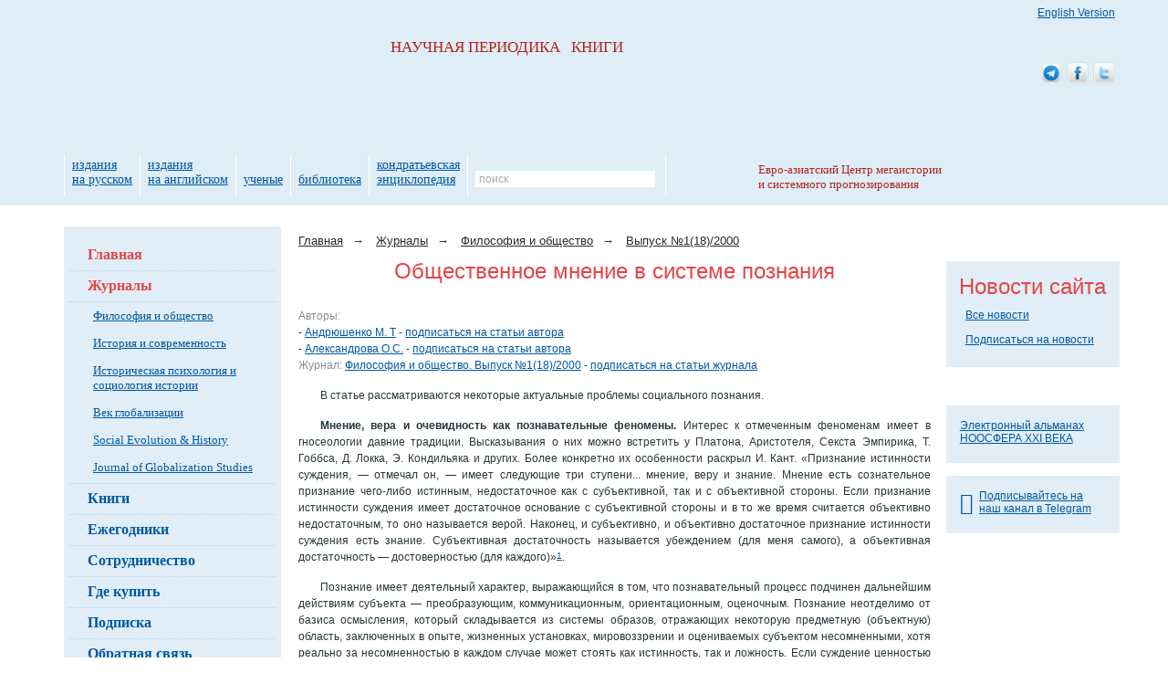

--- FILE ---
content_type: text/html; charset=utf-8
request_url: https://www.socionauki.ru/journal/articles/590754/
body_size: 22308
content:
<!DOCTYPE html>
<html xmlns="http://www.w3.org/1999/xhtml" xml:lang="ru" lang="ru">
<head>
<meta name='yandex-verification' content='63ca947afc4b4d19' />
<meta name="google-site-verification" content="eSgBMEiPVaDEannr2dJVj9E-7Oj7RFkySpuanvgaNoE" />
<script type="text/javascript">
var _gaq = _gaq || [];
_gaq.push(['_setAccount', 'UA-17539458-1']);
_gaq.push(['_setDomainName', '.socionauki.ru']);
</script>
<script type="text/javascript" src="https://www.uchitel-izd.ru/js/ga.js?1496754454"></script><script type="text/javascript" src="/js/jquery-1.9.1.min.js"></script>
<script type="text/javascript" src="/js/script.js"></script>
<link rel="alternate" type="application/rss+xml" title="Соционауки - Новости" href="/news/rss/" />
<link rel="alternate" type="application/rss+xml" title="Соционауки - Выпуски журналов" href="/journal/rss/" />
<link rel="alternate" type="application/rss+xml" title="Соционауки - Статьи" href="/articles/rss/" />
<meta http-equiv="Content-Type" content="text/html; charset=utf-8" />
<meta name="description" content="Статья &amp;quot;Общественное мнение в системе познания&amp;quot; в журнале &amp;quot;Философия и общество&amp;quot; №1/2000" />
<link href="/bitrix/cache/css/s3/socionauki/kernel_main/kernel_main_v1.css?158443825828822" type="text/css"  rel="stylesheet" />
<link href="/bitrix/cache/css/s3/socionauki/page_829d7090bb44cd448ec15760f2565473/page_829d7090bb44cd448ec15760f2565473_v1.css?1583837428394" type="text/css"  rel="stylesheet" />
<link href="/bitrix/cache/css/s3/socionauki/template_ac23a46424938a6f9b19f8e453688490/template_ac23a46424938a6f9b19f8e453688490_v1.css?167843237146525" type="text/css"  data-template-style="true" rel="stylesheet" />
<script type="text/javascript">if(!window.BX)window.BX={};if(!window.BX.message)window.BX.message=function(mess){if(typeof mess=='object') for(var i in mess) BX.message[i]=mess[i]; return true;};</script>
<script type="text/javascript">(window.BX||top.BX).message({'JS_CORE_LOADING':'Загрузка...','JS_CORE_NO_DATA':'- Нет данных -','JS_CORE_WINDOW_CLOSE':'Закрыть','JS_CORE_WINDOW_EXPAND':'Развернуть','JS_CORE_WINDOW_NARROW':'Свернуть в окно','JS_CORE_WINDOW_SAVE':'Сохранить','JS_CORE_WINDOW_CANCEL':'Отменить','JS_CORE_WINDOW_CONTINUE':'Продолжить','JS_CORE_H':'ч','JS_CORE_M':'м','JS_CORE_S':'с','JSADM_AI_HIDE_EXTRA':'Скрыть лишние','JSADM_AI_ALL_NOTIF':'Показать все','JSADM_AUTH_REQ':'Требуется авторизация!','JS_CORE_WINDOW_AUTH':'Войти','JS_CORE_IMAGE_FULL':'Полный размер'});</script>
<script type="text/javascript">(window.BX||top.BX).message({'LANGUAGE_ID':'ru','FORMAT_DATE':'DD.MM.YYYY','FORMAT_DATETIME':'DD.MM.YYYY HH:MI:SS','COOKIE_PREFIX':'BITRIX_SM','SERVER_TZ_OFFSET':'10800','SITE_ID':'s3','SITE_DIR':'/','USER_ID':'','SERVER_TIME':'1768835667','USER_TZ_OFFSET':'0','USER_TZ_AUTO':'Y','bitrix_sessid':'2c305e5d1fafd5b81a40f08997e718d8'});</script>


<script type="text/javascript"  src="/bitrix/cache/js/s3/socionauki/kernel_main/kernel_main_v1.js?1657521912363101"></script>
<script type="text/javascript"  src="/bitrix/cache/js/s3/socionauki/kernel_main_polyfill_promise/kernel_main_polyfill_promise_v1.js?15838374162506"></script>
<script type="text/javascript" src="/bitrix/js/main/loadext/loadext.min.js?1562011963810"></script>
<script type="text/javascript" src="/bitrix/js/main/loadext/extension.min.js?15620119631304"></script>
<script type="text/javascript" src="/bitrix/js/main/core/core_db.min.js?156201178110247"></script>
<script type="text/javascript" src="/bitrix/js/main/core/core_frame_cache.min.js?156201178611334"></script>
<script type="text/javascript" src="/bitrix/js/altasib/kladr/kladr.js?14074935783507"></script>
<script type="text/javascript">BX.setJSList(['/bitrix/js/main/core/core.js','/bitrix/js/main/core/core_promise.js','/bitrix/js/main/core/core_ajax.js','/bitrix/js/main/json/json2.min.js','/bitrix/js/main/core/core_ls.js','/bitrix/js/main/core/core_fx.js','/bitrix/js/main/core/core_popup.js','/bitrix/js/main/session.js','/bitrix/js/main/core/core_window.js','/bitrix/js/main/date/main.date.js','/bitrix/js/main/core/core_date.js','/bitrix/js/main/utils.js','/bitrix/js/main/polyfill/promise/js/promise.js','/bitrix/components/intervolga/selected.text.handler/js/selected_text_handler.js']); </script>
<script type="text/javascript">BX.setCSSList(['/bitrix/js/main/core/css/core.css','/bitrix/js/main/core/css/core_popup.css','/bitrix/js/main/core/css/core_date.css','/local/templates/socionauki/components/bitrix/news/soc_articles/bitrix/news.detail/.default/style.css','/local/templates/socionauki/css/font-awesome-4.7.0/css/font-awesome.min.css','/local/templates/socionauki/components/bitrix/breadcrumb/soc/style.css','/local/templates/socionauki/components/bitrix/news.line/tpk_newsline/style.css','/local/templates/socionauki/styles.css','/local/templates/socionauki/template_styles.css']); </script>


<script type="text/javascript"  src="/bitrix/cache/js/s3/socionauki/template_533da30f72e42b9811ebc483711b466a/template_533da30f72e42b9811ebc483711b466a_v1.js?160620315811264"></script>
<script>










</script>


<title>Общественное мнение в системе познания</title>
</head>
<body> <div id="body_div">
	<div id="mnw">
		<div id="column_wrap" class="clearfix">
			<div id="work_area">
									<ul class="breadcrumb">
			<li class="breadcrumb-item" id="bx_breadcrumb_0" itemscope="" itemtype="https://data-vocabulary.org/Breadcrumb" itemref="bx_breadcrumb_1">
				<a href="/" title="Главная" itemprop="url"><span itemprop="title">Главная</span></a><span class="arrow">→</span>
			</li>
			<li class="breadcrumb-item" id="bx_breadcrumb_1" itemscope="" itemtype="https://data-vocabulary.org/Breadcrumb" itemprop="child" itemref="bx_breadcrumb_2">
				<a href="/journal/" title="Журналы" itemprop="url"><span itemprop="title">Журналы</span></a><span class="arrow">→</span>
			</li>
			<li class="breadcrumb-item" id="bx_breadcrumb_2" itemscope="" itemtype="https://data-vocabulary.org/Breadcrumb" itemprop="child">
				<a href="/journal/fio/" title="Философия и общество" itemprop="url"><span itemprop="title">Философия и общество</span></a><span class="arrow">→</span>
			</li>
			<li class="breadcrumb-item" id="bx_breadcrumb_3" itemscope="" itemtype="https://data-vocabulary.org/Breadcrumb" itemprop="child">
				<a href="/journal/fio/archive/2000_1/" title="Выпуск №1(18)/2000" itemprop="url"><span itemprop="title">Выпуск №1(18)/2000</span></a>
			</li></ul>				<div class="news_detail">
			<h1 class="citation_title acenter">Общественное мнение в системе познания</h1><br />
	
		
		
	<span class="clr_grey">Авторы:</span>&nbsp;<br/> - <a class="citation_author" href="/authors/andryushenko_m_t/">Андрюшенко М. Т</a> - 	<a href="/subscribe/articles/?TYPE=AUTHOR&FILTER_PARAM_VALUE=254646" class="articles-subscribe-link">подписаться на статьи автора</a>
<br/> - <a class="citation_author" href="/authors/aleksandrova_os/">Александрова О.С.</a> - 	<a href="/subscribe/articles/?TYPE=AUTHOR&FILTER_PARAM_VALUE=254648" class="articles-subscribe-link">подписаться на статьи автора</a>
<br />	
	<span class="clr_grey">Журнал:</span>&nbsp;<a href="/journal/fio/archive/2000_1/">Философия и общество. Выпуск №1(18)/2000</a> - 	<a href="/subscribe/articles/?TYPE=JOURNAL&FILTER_PARAM_VALUE=126022" class="articles-subscribe-link">подписаться на статьи журнала</a>
<br />	
	
			 
<p align="justify"> В статье рассматриваются некоторые актуальные проблемы социального познания.</p>
 
<p align="justify"> <b>Мнение, вера и очевидность как познавательные феномены.</b> Интерес к отмеченным феноменам имеет в гносеологии давние традиции. Высказывания о них можно встретить у Платона, Аристотеля, Секста Эмпирика, Т. Гоббса, Д. Локка, Э. Кондильяка и других. Более конкретно их особенности раскрыл И. Кант. &laquo;Признание истинности суждения, &mdash; отмечал он, — имеет следующие три ступени... мнение, веру и знание. Мнение есть сознательное признание чего-либо истинным, недостаточное как с субъективной, так и с объективной стороны. Если признание истинности суждения имеет достаточное основание с субъективной стороны и в то же время считается объективно недостаточным, то оно называется верой. Наконец, и субъективно, и объективно достаточное признание истинности суждения есть знание. Субъективная достаточность называется убеждением (для меня самого), а объективная достаточность — достоверностью (для каждого)&raquo;<a name="sdfootnote1anc" href="#sdfootnote1sym" ><sup>1</sup></a>.</p>
 
<p align="justify"> Познание имеет деятельный характер, выражающийся в том, что познавательный процесс подчинен дальнейшим действиям субъекта — преобразующим, коммуникационным, ориентационным, оценочным. Познание неотделимо от базиса осмысления, который складывается из системы образов, отражающих некоторую предметную (объектную) область, заключенных в опыте, жизненных установках, мировоззрении и оцениваемых субъектом несомненными, хотя реально за несомненностью в каждом случае может стоять как истинность, так и ложность. Если суждение ценностью соответствует его базису осмысления, то оно квалифицируется как правильное. Если обладает частичным соответствием, то рассматривается как правдоподобное. Если между ним и базисом осмысления отсутствует какое бы то ни было соответствие, то считается бессмысленным или ложным и отбрасывается. При этом правильность неотождествима с истинностью. Первая шарахает соответствие суждения группе образов, из которых складывается базис осмысления. Вторая — соответствие суждения явлению или процессу, которые в нем отражены.</p>
 
<p align="justify"> Поскольку все феномены — ступени признания истинности суждения — складываются в сознании, которое находится под воздействием субъективных и объективных тенденций, постольку соответствующее основание не может быть только объективным. Оно является субъективно-объективным. Объективная сторона связана здесь с тем, что содержание суждения отображает некоторые реальные явления. Субъективная — с тем, что это отображение преломляется через неповторимое отношение, складывающееся у каждого индивида к отображаемому.</p>
 
<p align="justify"> Субъективно-объективным основанием признания истинности суждения является определенное соответствие последнего базису осмысления субъекта. Достаточность соответствия выражается в правильности. Недостаточность — в правдоподобии.</p>
 
<p align="justify"> В соответствии со своими основаниями феномены — ступени признания истинности суждения включают определенные элементы. В общем виде одним из них является убеждение в имеющейся (достаточной или недостаточной) ценности суждения. Другим — констатация имеющегося (достаточного, предстающего в виде правильности, или недостаточного, предстающего в виде правдоподобия) соответствия суждения базису осмысления субъекта. Применительно к конкретным ступеням дело обстоит следующим образом. Мнение включает убеждение в недостаточной, хотя и имеющейся, ценности суждения и констатацию его правдоподобия. Вера — убеждение в достаточной ценности суждения и констатацию его правдоподобия. Очевидность (одним из выражений которой на логической ступени является понимание) — убеждение в достаточной ценности суждения и констатацию его правильности. Кроме того, каждый феномен имеет еще и третий элемент, который выступает результатом взаимодействия двух предыдущих. Применительно к мнению им оказывается несомненность в возможности истинности суждения. Применительно к вере — сомнение в его истинности. Применительно к очевидности — несомненность в такой истинности. Каждая ступень признания истинности суждения представляет собой единство трех соответствующих элементов. </p>
 
<p align="justify"> Деятельная выраженность каждого феномена имеет определенный характер. Для мнения, например, она ограничена. Исходя из содержания суждения, признаваемого истинным на этой ступени, человек может поставить себе ту или иную цель. Но он не всегда способен достичь ее. Для достижения цели ему необходима дополнительная информация. Деятельная выраженность веры и очевидности является иной. Обе относятся к суждениям, имеющим достаточную ценность, и соответственно включают убеждение в достаточной их ценности. Поэтому применительно к ним деятельная выраженность свободна от того, что свойственно ей применительно к мнению. Однако по отношению к каждой из них в отдельности она приобретает различные варианты. Причина в том, что очевидность включает констатацию правильности, а вера — лишь констатацию правдоподобия. В итоге при прочих равных условиях деятельная выраженность очевидности, по крайней мере потенциально, оказывается более высокой. </p>
 
<p align="justify"> Мнение, вера, очевидность и освоение. Формирование мнения, веры и очевидности как ступеней признания истинности суждения протекает в освоении последнего субъектом. Освоение предполагает включение суждения в информационный запас субъекта с целью последующего деятельного использования. Получение субъектом подлежащих освоению суждений осуществляется во внутри-субъектном информационном обмене и в исследовании. Первый основан на циркулировании сведений между людьми. Второе — на прямой связи субъекта с объектом. При этом во внутрисубъектном информационном обмене субъект — являющийся реципиентом — получает суждение через коммуникацию. В исследовании — через свое воздействие на объект. Оба пути предполагают единство объективных условий и субъективного фактора. </p>
 
<p align="justify"> Применительно к внутрисубъектному информационному обмену объективные условия со стороны реципиента, которому предстоит стать субъектом определенного феномена, включают прежде всего стремление к конкретным действиям, основанным на соответствующих сведениях; недостаточность имеющихся сведений для реализации стремления и потребность в дополнительных сведениях; убежденность в наличии таковых у коммуникатора. Со стороны коммуникатора — это потребность в определенных изменениях, сочетающаяся с отсутствием достаточной способности их осуществления; убежденность в наличии такой способности у реципиента. Со стороны обоих — взаимная заинтересованность друг в друге; единая система общения; по крайней мере периодическое пребывание в единой эмоциональной обстановке. Основными элементами субъективного фактора выступают здесь для реципиента способность к реальной оценке коммуникатора и соответствующая этому установка на взаимодействие с ним. Для коммуникатора — способность к реальной оценке реципиента и соответствующая этому установка на взаимодействие с ним. Для обоих — компетентность в вопросах к соотношения своих целей, средств их достижения, условий и результатов. </p>
 
<p align="justify"> Источником поступления к реципиенту подлежащих освоению сведений во внутрисубъектном информационном обмене является коммуникация. Цель, которой добивается в ней коммуникатор, заключается в побуждении реципиента к необходимым себе поступкам. Коммуникация включает определенные действия, рассчитанные на то, чтобы реципиент не отбросил адресуемые сведения, а принял их и подверг затем освоению. Направленность этих действий детерминируется особенностями таких явлений, как процесс передачи-приема сведений, содержание сведений, состояние реципиента. </p>
 
<p align="justify"> Собственно освоение, включающее, как сказано, формирование мнения, веры и очевидности, осуществляется через обнаружение субъектом их оснований и установление элементов. Каждый из отмеченных процессов имеет соответствующие этапы, своеобразие которых определяется их направленностью.</p>
 
<p align="justify"> Хотя освоение состоит из рациональных действий, тем не менее протекает в сложившейся эмоциональной обстановке, которая может влиять на них двояко. В одних случаях она повышает рациональность, способствуя, в частности, повышению соответствия, устанавливающегося между условиями существования субъекта, его целью и ценностью суждения. В других — снижает ее, снижая тем самым и отмеченное соответствие. То и другое сказывается на ступени освоенности, т. е. на том, предметом чего станет осваиваемое суждение: мнения, веры или очевидности.</p>
 
<p align="justify"> Единство особенностей освоения показывает, что существует возможность целенаправленного воздействия на него. Это, наряду с прочим, предполагает регулирование определенных составляющих, из которых оно складывается, с той целью, чтобы субъект признал суждение истинным на заранее заданной ступени. Регулированию подвергаются прежде всего условия, в которых пребывает субъект и которые детерминируют, его цель; состояние сознания субъекта, в котором отражаются основания конкретной ступени освоенности суждения; эмоциональная обстановка, в которой субъект получает суждение, подлежащее освоению, а затем протекают и сами процессы, из которых оно складывается.</p>
 
<p align="justify"> Общественное мнение и ступени признания истинности суждения. За исходную основу обнаружения того, что присуще общественному мнению в указанной системе, здесь берутся следующие показатели, чье единство составляет его качественную определенность. Во-первых, общественное мнение выражает отношение (явное или скрытое) общности к событиям и фактам социальной действительности, к деятельности различных групп и отдельных личностей. Во-вторых, общественное мнение служит определенной информационной основой воздействия на эти объекты, вследствие которого те либо претерпевают изменения, либо сохраняются в неизменном виде. Причем такая основа может быть как истинной, так и ложной. В-третьих, общественное мнение выступает в виде суждения или группы суждений, содержащих соответствующую информацию. В-четвертых, формирование общественного мнения может быть стихийным и целенаправленным и иметь четко выраженные источники: молву, слухи, сплетни, индивидуальный и общественный опыт и т. д. </p>
 
<p align="justify"> Соотнося общественное мнение со ступенями признания истинности суждения, видим следующее: содержание общественного мнения как информационной основы действий людей не может оцениваться ими ни бессмысленным, ни ложным. В противном случае его пришлось бы отбросить. Поскольку же оно не отбрасывается, то признается осмысленным и истинным, хотя, как отмечалось, между фактом такого признания и объективной истинностью того, на что это признание распространяется, возможны как совпадение, так и расхождение.</p>
 
<p align="justify"> Признание истинности содержания элементов общественного мнения в каждом случае осуществляется на соответствующей ступени — такой, которая включает убеждение в ценности суждения, а значит, одним из своих оснований — субъективным — имеет ценность суждения. К таким ступеням относятся, как известно, вера и очевидность. Мнение находится за их пределами, ибо в качестве соответствующего элемента имеет убеждение в недостаточной ценности суждения, а в качестве субъективного основания — недостаточную ценность суждения. Исходя из содержания таких суждений, субъект может поставить себе цель, но он не в состоянии полностью реализовать ее.</p>
 
<p align="justify"> Различия, касающиеся оснований веры и очевидности, не могут не сказаться на их элементах. С одной стороны, это выражается в том, что убеждение в ценности суждения доминирует в вере над констатацией его правдоподобия, и в очевидности — над констатацией правильности. С другой — в том, что своеобразие приобретают и третьи элементы рассматриваемых феноменов, складывающееся, как отмечалось, на основе взаимодействия первого и второго. Гак, в вере сомнение в истинности суждения снижается, а в очевидности несомненность в истинности суждения возрастает. Все это нередко получает закрепление в эмоциональном воздействии, которому люди подвергаются, находясь в общности.</p>
 
<p align="justify"> Таким образом, вера и очевидность как феномены общественного сознания отличаются от того, что представляют собой в сознании индивидуальном. Иная выраженность оснований и элементов, равно как и вытекающая отсюда несоразмерность между ними, способствуют здесь и иной выраженности структуры, которая вызывает рассогласованность между складыванием рассматриваемых феноменов и имеющимися для этого основаниями. Последняя часто выражаегся в том, что определенный феномен может сформироваться без необходимого уровня тот или иного основания, прежде всего субъективно-объективного. Применительно к вере одним из примеров такого рода может служить так называемая «вера в правое дело», «вера в светлое будущее» и т. д. Применительно к очевидности — неоднократно описанный в психологии феномен отрицания веры в Бога и признания того, что он очевиден, свойственный некоторым религиозным людям.</p>
 
<p align="justify"> Кроме того, как показывает взаимосвязь между сознанием, языком и практикой, будучи феноменами общественного сознания, вера и очевидность формируются не только через рассмотренное выше освоение, но и через взаимное общение своих субъектов. Последнее пронизывает все их действия, направленные на обнаружение оснований и элементов этих феноменов. Что касается функционирования веры и очевидности в указанном качестве, то оно предполагает еще и совместную деятельность субъектов.</p>
 
<p align="justify"> При сопоставлении оснований — как совпадающих, так и не совпадающих — каждого из феноменов обнаруживается следующее. Поскольку освоение, как и все познание, имеет деятельный характер, т. е. выступает одной из предпосылок дальнейших действий, ибо вне их человеческая активность исключается, постольку большая значимость присуща субъективному основанию. Именно его достаточность побуждает человека к принятию суждения. Субъективно-объективное основание также невозможно сбрасывать со счетов, однако следует помнить о его подчиненном характере. Несомненно, что при прочих равных условиях человек в качестве информационной основы ; своей последующей деятельности изберет то суждение, которое освоил на ступени очевидности, а не на ступени веры, ибо в первом случае суждение обладает для него правильностью, а во втором — лишь правдоподобием. Но — опять-таки в свете деятельного характера освоения — его правильность оказывается для человека лишь дополнительным показателем ценности. С одной стороны, вне своей связи с ценностью суждение теряет для него деятельную необходимость. С другой — в соответствующей ситуации он способен пренебречь правильностью. Подтверждением может служить уже упоминавшаяся «вера в правое дело» и «вера в светлое будущее», периодически охватывающая не только отдельных индивидов, но и большие группы. Применительно к ценности пренебрежение и кого рода исключается.</p>
 
<p align="justify"> Предпринятое сопоставление показывает следующее. В одинаковой степени предметы веры и предметы очевидности привлекают людей благодаря присущей им ценности, которая, как сказано, определяет возможность достижения людьми своих целей. Тем не менее в пределах такой одинаковости люди не могут относиться к суждениям по-разному, ибо правдоподобие суждения, при прочих равных условиях, установить легче, нежели его правильность. Поэтому при обнаруженной ценности стремление к использованию правдоподобных суждений объективно выше, чем к использованию правильных. Правда, несомненность субъекта в истинности суждения, как один из элементов очевидности, в значительной мере порождена правильностью последнего и, соответственно, констатацией правильности, выступающей другим элементом данного феномена. Сомнение в истинности суждения, как один из элементов веры, порождено его правдоподобием, а не правильностью, и, соответственно, констатацией правдоподобия, как другим элементом этого феномена. Но правдоподобие — не бессмысленность и не ложность. В качестве определенной доли правильности суждения оно содержит в себе соответствующую вероятность его истинности. Все это дает основание считать, что при прочих равных условиях люди склонны отдавать предпочтение тем ценным для себя суждениям, которые обладают правдоподобием, а не правильностью. Это, в свою очередь, не может не сказаться на состоянии массы общественного мнения, в которой предметы веры объективно преобладают над предметами очевидности. Однако в свете соотношения между основаниями и элементами двух феноменов здесь обнаруживается и иная тенденция. В частности, применительно к очевидности ценность суждения, как основание признания его истинности в пределах своей достаточности, по крайней мере неявно, повышается благодаря правильности. Убеждение в ценности, как элемент очевидности, также в пределах своей достаточности стремится к повышению благодаря констатации правильности. Тем самым при одинаковых субъективных основаниях и, соответственно, одинаковых первых элементах очевидность в сравнении с верой обладает более прочной основой. Исходя в своих действиях из предмета очевидности, люди, по крайней мере субъективно, имеют больше оснований рассчитывать на успех, чем исходя из предметов веры. Это реально не может не сказаться на помыслах и действиях тех, кто причастен к формированию общественного мнения. Правда, подобно тому, о чем говорилось выше, здесь также не исключено взаимодействие элементов общественного мнения и вытекающие из него следствия. Поэтому в определенных временных пределах деятельная основа предметов веры и деятельная основа предметов очевидности могут не различаться между собой.</p>
 
<p align="justify"> О формировании общественного мнения. Общественное мнение формируется на основе единства объективных условий и субъективного фактора. Поскольку его формирование включает освоение реципиентом адресуемых сведений, то отмеченные элементы того и другого оказываются таковыми и применительно к данному процессу. В общем они касаются обоих коммуникантов. В частности же касающееся коммуникатора приобретает дополнения. Как видно из того, о чем шла речь, объективные условия его действий включают потребность в освоении реципиентом на соответствующей ступени — либо веры, либо очевидности, но не мнения — адресуемых ему сведений. Субъективный фактор включает способность к этим действиям, т. е. к тому, что рассматривается ниже.</p>
 
<p align="justify"> Целенаправленный путь формирования общественного мнения предполагает в качестве одного из условий коммуникацию, выступающую элементом внутрисубъектного информационного обмена. Цель коммуникации — предоставить реципиентам, являющимся потенциальными носителями общественного мнения, те сведения, которые им в связи с интересами коммуникатора (коммуникаторов) предстоит осваивать. Она включает возможность использования методики и других средств, обеспечивающих повышение эффективности.</p>
 
<p align="justify"> Стихийный путь такого формирования основывается, помимо коммуникации, и на прямом контакте людей с тем, что отражается в их сознании. Результаты отражения, преломляясь обычно через ряд промежуточных звеньев: образованность, культуру, профессиональную направленность, установку, эмоциональное состояние и т. д., — пополняют затем их личный и общественный опыт. При этом по крайней мере часть таких результатов трансформируется в элементы общественного мнения.</p>
 
<p align="justify"> Целенаправленный и стихийный пути нередко соприкасаются между собой и дополняют друг друга. Поэтому между ними возможно как соответствие, так и расхождение. В первом случае целенаправленный путь усиливается стихийным. Во втором — ослабляется им.</p>
 
<p align="justify"> Субъект общественного мнения оказывается таковым лишь в том случае, если признает истинность его элементов на ступени веры или очевидности. Ступень мнения в таком признании исключается. Это значит, что поступающие сведения должны восприниматься им с субъективной стороны как ценные, а с субъективно-объективной — как правильные или правдоподобные, т. е. иметь строго определенное соотношение с целью общности и базисами осмысления ее членов.</p>
 
<p align="justify"> Вера и очевидность выступают в данном случае феноменами общественного сознания, а между их предметами устанавливается своеобразное соотношение. С одной стороны, в массе общественного мнения реально преобладают предметы веры. С другой — субъект его формирования заинтересован в преобладании там предметов очевидности. Формирование того и другого требует взаимного общения тех, среди кого распространяются сведения.</p>
 
<p align="justify"> Эмоциональная обстановка складывания общественного мнения может по-разному соотноситься с содержанием адресуемых людям сведений, условиями их существования и реализуемой ими целью. В частности, она может соответствовать — полностью или частично — либо не соответствовать каждому из этих явлений, равно как и всем им вместе.</p>
 
<p align="justify"> Хотя освоение сведений, составляя завершающий этап формирования общественного мнения, осуществляется традиционными путями, предполагающими обнаружение оснований и элементов указанных феноменов, тем не менее интересы коммуникаторов и реципиентов могут различным образом воплощаться в их результатах. Между ними возможно либо совпадение, либо несовпадение равным образом к каждому из них оборачивается и методика освоения. В одном случае использованию могут подлежать одни ее регулятивы, в другом — другие.</p>
 
<p align="justify"> Из единства отмеченного видно, что формирование общественного мнения предполагает, наряду с прочим, определенные действия своего субъекта. Наиболее существенными из них представляются следующие.</p>
 
<p align="justify"> Приведение коммуникации, как средства адресования людям сведений, в соответствие с тем, что облегчает их последующее освоение. Речь идет об особенностях процесса передачи-приема сведений, о содержании передаваемого и о состоянии тех, кому они передаются.</p>
 
<p align="justify"> Установление источников стихийного формирования общественного мнения. Приведение коммуникации и соответствие с его — как положительными, так и отрицательными — тенденциями. Для усиления целенаправленности — использование положительных тенденций. Нейтрализация тенденций отрицательных, позволяющая избежать его ослабления.</p>
 
<p align="justify"> С целью освоения людьми адресуемых сведений на ступени веры или очевидности — и избежании ступени мнения — достижение соответствия между их содержанием и условиями существования, целями, а также базисами осмысления тех, кому они предназначаются. Это возможно, по крайней мере, двумя путями. С одной стороны, путем ограничения содержания сведений теми параметрами, в которых они могут быть приняты реципиентами, исходя из условий существования, цели и базисов осмысления. С другой — путем предварительного воздействия на последние — воздействия, которое изменило бы их параметры и нейтрализовало препятствия, сдерживающие достижения отмеченных ступеней. Идя обоими путями — отдача предпочтения тому, что порождает очевидность, а не веру.</p>
 
<p align="justify"> Для придания вере и очевидности статуса феноменов общественного сознания — в процессе их складывания — стимулирование общения между теми, кого они должны охватить. После того как складывание завершилось и нуждается в закреплении — вовлечение людей в соответствующие действия. Осуществление того и другого на основе учета содержания сведений и цели их внесения. </p>
 
<p align="justify"> Ориентирование будущих носителей общественного мнения на выбор соответствующих своей задаче элементов методики освоения. Это особенно важно, когда вносимые в общность сведения расходятся с тем, что определяет выражение их ценности и правильности (правдоподобия).</p>
 
<p align="justify"> Создание эмоциональной обстановки, благоприятствующей тому, чтобы вносимые в общность сведения стали элементами общественного мнения. Это целесообразно не только при отсутствии соответствия сведений тому, что определяет их ценность и правильность (правдоподобие), но и при наличии его. Причина — в чрезвычайно значительной роли, принадлежащей эмоциональной обстановке в деятельности людей, в том числе в познании. Поэтому возможны случаи, когда вносимые в общность сведения и определители оснований признания их истинности объективно соответствуют друг другу, но субъективно, из-за неблагоприятной эмоциональной обстановки, воспринимаются как несоответствующие. Учет такой возможности и недопущение ее реализации.</p>
 
<p align="justify"> <b>Заключение.</b> Соотнесение общественного мнения со взятыми элементами познания дает возможность обнаружить следующее. Группа суждений составляет общественное мнение тогда, когда признается истинной на ступени очевидности или веры. То, что признается истинным на более низкой ступени, к общественному мнению в данный момент не относится. Хотя критерием общественного мнения выступает способность всех его элементов быть информационной основой деятельности общности, тем не менее здесь существует градация. Суждения, признаваемые истинными на ступени очевидности, ориентируют людей на более эффективные действия, чем суждения, признаваемые истинными на ступени веры. В формировании общественного мнения заметное место отводится определенным действиям. Они основаны на учете элементов завершающего этапа познавательного процесса. Такие действия предполагают широкое манипулирование как сведениями, так и тем, что детерминирует признание их истинности.</p>
 
<p align="justify"> Но познание — лишь одно из явлений, с которыми соприкасается общественное мнение. Соотнесение последнего с другими явлениями такого рода позволит и далее расширить круг обнаружения его особенностей. Однако и то, что обнаружено, указывает на достаточно существенные стороны общественного мнения — стороны, которые невозможно не учитывать как в его изучении, так и в формировании.</p>
 
<p align="justify"> 
  <br />
 </p>
 
<div id="sdfootnote1"> 
  <p><a name="sdfootnote1sym" href="#sdfootnote1anc" >1</a> Кант И. Критика чистого разума. М., 1994. С. 481.</p>
 </div>
  		<div class="chain">
		<h4>Размещено в разделах</h4>
		<ul>
												<li>
						<div class='chain'>
			<div class="chain-item" id="bx_breadcrumb_0">
				<a href="/authors/" title="Авторы">
					<span>Авторы</span>
				</a>
				<span>→</span>
			</div>
			<div class="chain-item" id="bx_breadcrumb_1">
				<a href="/authors/andryushenko_m_t/" title="Андрюшенко М. Т">
					<span>Андрюшенко М. Т</span>
				</a>
				
			</div></div>					</li>
									<li>
						<div class='chain'>
			<div class="chain-item" id="bx_breadcrumb_0">
				<a href="/authors/" title="Авторы">
					<span>Авторы</span>
				</a>
				<span>→</span>
			</div>
			<div class="chain-item" id="bx_breadcrumb_1">
				<a href="/authors/aleksandrova_os/" title="Александрова О.С.">
					<span>Александрова О.С.</span>
				</a>
				
			</div></div>					</li>
														<li>
					<div class='chain'>
			<div class="chain-item" id="bx_breadcrumb_0" itemref="bx_breadcrumb_1">
				<a href="/journal/" title="Журналы">
					<span>Журналы</span>
				</a>
				<span>→</span>
			</div>
			<div class="chain-item" id="bx_breadcrumb_1">
				<a href="/journal/fio/" title="Философия и общество">
					<span>Философия и общество</span>
				</a>
				<span>→</span>
			</div>
			<div class="chain-item" id="bx_breadcrumb_2">
				<a href="/journal/fio/archive/2000_1/" title="Выпуск №1(18)/2000">
					<span>Выпуск №1(18)/2000</span>
				</a>
				
			</div></div>				</li>
				<li>
					<div class='chain'>
			<div class="chain-item" id="bx_breadcrumb_0" itemref="bx_breadcrumb_1">
				<a href="/journal/" title="Журналы">
					<span>Журналы</span>
				</a>
				<span>→</span>
			</div>
			<div class="chain-item" id="bx_breadcrumb_1">
				<a href="/journal/fio/" title="Философия и общество">
					<span>Философия и общество</span>
				</a>
				<span>→</span>
			</div>
			<div class="chain-item" id="bx_breadcrumb_2">
				<a href="/journal/articles/?j=fio" title="Индекс статей">
					<span>Индекс статей</span>
				</a>
				
			</div></div>				</li>
								</ul>
	</div>
	<div class="clear"></div>
</div>
</div>

<div class="column_left">

	<div class="block_rnd block_left">
		<div class="block_rnd_content">
						<ul class="menu_left_lv1">
									<li><a class="active" href="/" title="">Главная</a></li>					<li><a class="active" href="/journal/" title="">Журналы</a>						<ul class="menu_left_lv2">							<li><a class="" href="/journal/fio/" title="">Философия и общество</a></li>							<li><a class="" href="/journal/iis/" title="">История и современность</a></li>							<li><a class="" href="/journal/ipisi/" title="">Историческая психология и социология истории</a></li>							<li><a class="" href="/journal/vg/" title="">Век глобализации</a></li>							<li><a class="" href="/journal/seh/" title="">Social Evolution &amp; History</a></li>							<li><a class="" href="/journal/jogs/" title="">Journal of Globalization Studies</a></li></ul></li>					<li><a class="" href="/book/" title="">Книги</a></li>					<li><a class="" href="/almanac/" title="">Ежегодники</a></li>					<li><a class="" href="/cooperation/" title="">Сотрудничество</a></li>					<li><a class="" href="/where_to_buy/" title="">Где купить</a></li>					<li><a class="" href="/subscribe/" title="">Подписка</a></li>					<li><a class="" href="/contacts/" title="">Обратная связь</a></li>					<li><a class="" href="/write_about/" title="">О&nbsp;нас пишут</a></li>					<li><a class="button-subscribe" href="/subscribe/mass/" title="">Подписаться на рассылку</a></li>			</ul>

		</div>
		<div class="block_rnd_tr"></div>
		<div class="block_rnd_b">
			<div class="block_rnd_br"></div>
		</div>
	</div>

	<br/><br/>

	<div align="center">
		<a href="https://www.uchitel-izd.ru" title="Издательство Учитель"><img alt="Издательство Учитель" src="https://www.uchitel-izd.ru/imgs/uchitel/200x100_6.jpg"
		                                                                       width="200" height="100" border="0"/></a>
	</div>

	<div class="mtl" align="center">
		<a href="https://www.uchmag.ru/estore/">
			<img src="https://www.uchmag.ru/imgs/uchmag/200x300.png" width="200" height="300"
				alt="УчМаг - специализированный интернет-магазин учебно-методической литературы. Издательство УЧИТЕЛЬ."
				title="УчМаг - специализированный интернет-магазин учебно-методической литературы. Издательство УЧИТЕЛЬ."/></a>
	</div>
</div>

<div class="column_right">
<!--	-->

	<div class="block_rnd block_right">
	<div class="block_rnd_content">
		<h6 class="acenter">Новости сайта</h6>
		<ul class="news_block">
				</ul>
		<div class="total_news"><a href="/news/">Все новости</a></div>
		<div class="total_news"><a href="/subscribe/#by_email">Подписаться на новости</a></div>
	</div>
	<div class="block_rnd_tr"></div>
	<div class="block_rnd_b"><div class="block_rnd_br"></div></div>
</div>	<br/>

	<!--<div class="block_rnd block_right">
		<div class="block_rnd_content">
					</div>
		<div class="block_rnd_tr"></div>
		<div class="block_rnd_b">
			<div class="block_rnd_br"></div>
		</div>
	</div>-->
	<br/>

<!--	-->
	<br/>

	<div class="block_rnd block_right">
		<div class="block_rnd_content">
			<div class="block_rnd_slider">
				<a href="/almanac/noo21v/"
				   class="noo21v"
				   title="Электронный альманах НООСФЕРА XXI ВЕКА">Электронный альманах НООСФЕРА XXI ВЕКА</a>
			</div>
		</div>
		<div class="block_rnd_tr"></div>
		<div class="block_rnd_b">
			<div class="block_rnd_br"></div>
		</div>
	</div>
    <br>
    <div class="block_rnd block_right">
        <div class="block_rnd_content">
            <div class="block_rnd_slider">
                <a href="https://t.me/globalcrises"
                   title="Электронный альманах НООСФЕРА XXI ВЕКА">
                    <i class="fa fa-telegram fa-2x fa-pull-left" style="margin-top: 3px;"></i>
                    Подписывайтесь на наш канал в Telegram
                </a>
            </div>
        </div>
        <div class="block_rnd_tr"></div>
        <div class="block_rnd_b">
            <div class="block_rnd_br"></div>
        </div>
    </div>
	<br/>

</div>

</div>
</div>

<div id="header_wrap">
	<div id="header">
		<a class="logo_socionauki" rel="home" href="/" title="">НАУЧНАЯ&nbsp;ПЕРИОДИКА&nbsp;&nbsp;&nbsp;КНИГИ</a>
		
		
		<table class="menu_top">
			<tr>
								<td><a href="/publ_rus/" title="издания на&nbsp;русском">издания на&nbsp;русском</a></td>
				<td><a href="/publ_eng/" title="издания на&nbsp;английском">издания на&nbsp;английском</a></td>
												<td><a href="/scientists/" title="ученые">ученые</a></td>
				<td><a href="/library/s5160/?sort=name&order=asc" title="библиотека">библиотека</a></td>
				<td><a href="/almanac/kondr/" title="Кондратьевская энциклопедия">кондратьевская энциклопедия</a></td>
				<td>
					
<form action="/search/index.php" onsubmit="if(this.q.value=='поиск')this.q.value=''">
	<div class="search">
		<input type="text"
		       name="q"
		       value="поиск"
		       maxlength="150"
		       class="field"
		       onclick="if(this.value=='поиск')this.value='';"
		       onblur="if(this.value=='')this.value='поиск'"/>
		<input class="btn" type="submit" name="s" value="&nbsp;"/>
	</div>
</form>				</td>
			</tr>
		</table>

				<a href="/cooperation/organization/ecbsf_ru.php" class="logo_ecbsf" title="Евро-азиатский Центр мегаистории и системного прогнозирования">
			Евро-азиатский Центр мегаистории и системного прогнозирования
		</a>
		<a class="soc_eng_ver" href="https://www.sociostudies.org" title="English Version">English Version</a>

		<div class="soc_ico">
            <a href="https://t.me/globalcrises" title="Соционауки в Telegram">
                <img src="/imgs/soc_ico/telegram_alt_macos.png" alt="Соционауки в Telegram"/>
            </a>
			<a href="https://www.facebook.com/pages/Socionauki/131214613595559?v=wall" title="Соционауки в Facebook">
				<img src="/imgs/soc_ico/facebook_01.png" alt="Соционауки в Facebook"/>
			</a>
			<a href="https://twitter.com/socionauki" title="Соционауки в Twitter">
				<img src="/imgs/soc_ico/twitter_01.png" alt="Соционауки в Twitter"/>
			</a>
		</div>

	</div>
</div>

<div id="antifooter">&nbsp;</div>

</div>

<div id="footer_wrap">
	<div id="footer">

		<img class="logo_uchitel" src="/local/templates/socionauki/img/logo_uchitel.png" alt="Издательство «Учитель»" width="58" height="65"/>

		<div id="footer_info" class="clearfix">
			<p>
				<a href="/contacts/" title="">Контактные данные</a><br/>
				<a href="/map/" title="">Карта сайта</a><br/>
				<a href="/archive/" title="">Архив публикаций</a><br/>
			</p>

			<p class="fright">
				&copy; 2013 - 2026, Издательство &laquo;<a href="https://www.uchitel-izd.ru">Учитель</a>&raquo;
				<br>
				<a href="https://modulecode.ru/" target="_blank">Разработка сайта</a> &ndash; Модуль Код ИТ
			</p>

			<p class="fright">
				400079 г. Волгоград, ул. Кирова, д. 143;<br/>
				телефон: (+7 8442) 42-17-71, 42-18-71, 42-26-71;<br/>
				e-mail: <a href="mailto:editor@socionauki.ru" title="Письмо редактору">editor@socionauki.ru</a> <a href="mailto:admin@socionauki.ru"
				                                                                                                   title="Письмо администратору">admin@socionauki.ru</a>
			</p>
		</div>
	</div>
</div>
<script type="text/javascript">
	$(document).ready(function() {
		new CopiedSelectedTextHandler(
			'Полное или частичное копирование материалов сайта www.socionauki.ru разрешено только при обязательном указании автора и прямой гиперссылки'
		);
	});
</script>		<!-- Yandex.Metrika counter -->
		<script type="text/javascript">
			var baseParams = {
				clickmap:true,
				trackLinks:true,
				accurateTrackBounce:true,
				webvisor:true,
				ecommerce:"dataLayerYM"
			};

			if(typeof dataLayerUserInfo !== 'undefined' && dataLayerUserInfo !== null) {
				var userParams = {};
				userParams['clientID'] = dataLayerUserInfo['userID'];

				var userID = dataLayerUserInfo['Пользователь сайта'];
				
				if(userID.indexOf('0') !== 0) {
					userParams['UserID'] = 0;
					userParams['name'] = '?';
					userParams['lastName'] = '?';
					userParams['secondName'] = '?';
				}

				
				var visitParams = {
					'userInfo': {
						'userBitrixId': '0',
						'userBitrixLogin': 'Гость',
						'clientID': userParams['clientID'],
					}
				};

				baseParams['userParams'] = userParams;
				baseParams['params'] = visitParams;
			}

			(function(m,e,t,r,i,k,a){m[i]=m[i]||function(){(m[i].a=m[i].a||[]).push(arguments)};
				m[i].l=1*new Date();k=e.createElement(t),a=e.getElementsByTagName(t)[0],k.async=1,k.src=r,a.parentNode.insertBefore(k,a)})
			(window, document, "script", "https://mc.yandex.ru/metrika/tag.js", "ym");

			ym(45838059, "init",
				baseParams
			);
		</script>
				<script>
			var style = document.createElement("style");
			// Webkit hack
			style.appendChild(document.createTextNode(""));
			document.head.appendChild(style);
			style.sheet.insertRule("#noscript_yandex { display: none; }", 0);
		</script>
		<div id="noscript_yandex"><noscript><div><img src="https://mc.yandex.ru/watch/45838059" style="position:absolute; left:-9999px;" alt="" /></div></noscript></div>
		<script>
			var e = document.getElementById('noscript_yandex');
			e.parentNode.removeChild(e);
		</script>
				<!-- /Yandex.Metrika counter -->
		</body>
</html>

--- FILE ---
content_type: application/x-javascript
request_url: https://www.socionauki.ru/bitrix/cache/js/s3/socionauki/template_533da30f72e42b9811ebc483711b466a/template_533da30f72e42b9811ebc483711b466a_v1.js?160620315811264
body_size: 3600
content:

; /* Start:"a:4:{s:4:"full";s:95:"/bitrix/components/intervolga/selected.text.handler/js/selected_text_handler.js?160620315610878";s:6:"source";s:79:"/bitrix/components/intervolga/selected.text.handler/js/selected_text_handler.js";s:3:"min";s:0:"";s:3:"map";s:0:"";}"*/
/**
 * Функция для отслеживания выделения текста на сайте и вывода tooltip для перехода на страницу поиска выделенного текста
 * или копирования текста
 * @param {string} containerSelector селектор контейнера, в котром будет отслеживаться выделение текста
 * @param {string} event1 первый параметр для статистики переходов по ссылке поиска
 * @param {string} event2 второй параметр для статистики переходов по ссылке поиска
 * @constructor
 */
function SelectedTextHandler(containerSelector, event1, event2) {
	this.init(containerSelector, event1, event2);
}
/**
 * Обработчик текста, который просто добавляет текст к копируемому коду
 * @param {string} text
 * @constructor
 */
function CopiedSelectedTextHandler(text) {
	this.text = text;
	this.alwaysModifyText = true;
	this.initCopyHandler();
	this.getTextAppendix = ""; // function() {return this.text + " " + window.location.href;};
}

SelectedTextHandler.prototype = {
	/**
	 * Css селекторы блоков tooltip
	 */
	selectorTooltip: 'select-tooltip',
	selectorTooltipSearchLink: 'js-selection-search-link',
	selectorTooltipCopyLink: 'js-selection-copy-link',

	/**
	 * Ширина всплывающей подсказки
	 */
	tooltipWidth: 175,

	/**
	 * Максимальная длина запроса
	 */
	maxQueryLength: 100,

	/**
	 * Параметры для статистики переходов по ссылке поиска
	 */
	event1: '',
	event2: '',

	/**
	 * Флаг, указывающий на то, что мы сфокусированы на поле ввода
	 */
	inputFocused: false,

	/**
	 * Флаг включает снятие выделения текста при клике мышкой	 *
	 */
	enableResetSelection: false,

	/**
	 * Инициализация событий
	 * @param {string} containerSelector селектор контейнера, в котром будет отслеживаться выделение текста
	 * @param {string} event1 первый параметр для статистики переходов по ссылке поиска
	 * @param {string} event2 второй параметр для статистики переходов по ссылке поиска
	 */
	init: function(containerSelector, event1, event2) {
		var _this = this;

		// Устанавливаем значения параметров для статистики переходов по ссылке поиска
		_this.event1 = event1;
		_this.event2 = event2;

		// Отслеживание события mouseup и показ всплывающего блока со ссылкой на страницу поиска
		$(document).on('mouseup', containerSelector, function(event) {
			if (!_this.inputFocused) {
				_this.showTooltip(event);
			}
		});

		// Отслеживание событий клика по документу и ссылке перехода на страницу поиска и скрытие всплывающего блока
		var tooltipLinks = $('#' + _this.selectorTooltip + ' a');
		tooltipLinks.on("mousedown", function(event) {
			// При клике по ссылке перехода запрещаем всплытие события для того, чтобы блок не был скрыт до перехода на
			// страницу поиска
			event.stopPropagation();
		});
		tooltipLinks.on("click", function() {
			_this.hideTooltip();
			if (_this.enableResetSelection) {
				_this.removeSelect();
			}
		});

		$(document).on('mousedown', 'body', function() {
			_this.hideTooltip();
			if (_this.enableResetSelection && !_this.inputFocused) {
				_this.removeSelect();
			}
		});

		$(document).on('focus', 'input[type=text], textarea', function() {
			_this.inputFocused = true;
		});

		$(document).on('blur', 'input[type=text], textarea', function() {
			_this.inputFocused = false;
		});

		// Добавляем ссылку на страницу при копировании текста
		this.initCopyHandler();
	},

	/**
	 * Инициализирует начальный обработчик копирования
	 */
	initCopyHandler: function() {
		var _this = this;
		$(document).on({
			copy : function(){
				var toolTipIsVisible = $('#' + _this.selectorTooltip).is(':visible');
				var alwaysModifyText = 'alwaysModifyText' in _this;
				if (toolTipIsVisible || alwaysModifyText) {
					_this.setCopiedText(_this.getTextForCopy());
				}
			}
		});
	},

	/**
	 * Метод показывает tooltip
	 * @param {object} event объект события mouseup
	 */
	showTooltip: function(event) {
		var text, goto, searchLink;

		// Получение координат мыши и рассчет координат tooltip
		var x = event.pageX; // положения по оси X
		var y = event.pageY; // положения по оси Y

		// Рассчитываем координаты горизонтального положения всплывающего блока
		if ($(window).width() - x < this.tooltipWidth) {
			// Если расстояние от курсора до правого края окна меньше ширины всплывающего блока
			// то располагаем всплывающий блок у правого края окна
			x = $(window).width() - this.tooltipWidth;
		} else if (x < this.tooltipWidth / 2) {
			// Если расстояние от курсора до левого края окна меньше половины ширины всплывающего блока
			// то располагаем всплывающий блок у левого края окна
			x = 0;
		} else {
			// Если расстояние от курсора до левого края окна больше половины ширины всплывающего блока
			// то сдвигаем всплывающий блок на половину ширины относительно положения курсора
			x = x - this.tooltipWidth / 2;
		}

		// Опускаем всплывающий блок на 10px ниже положения курсора
		y = y + 10;

		// Получение выделенного текста
		text = this.getSelectedText();

		if (text) {
			// Если есть выделенный текст, то формируем ссылку и показываем всплывающий блок со ссылкой
			goto = encodeURIComponent('/search/?q=' + encodeURIComponent(text.substr(0, this.maxQueryLength)));
			searchLink = '/bitrix/redirect.php?event1=' + this.event1 + '&event2=' + this.event2 + '&goto=' + goto;
			$('#' + this.selectorTooltipSearchLink).attr('href', searchLink);
			$('#' + this.selectorTooltip + ' .' + this.selectorTooltipCopyLink).attr('data-clipboard-text', this.getTextForCopy(text, " "));

			$('#' + this.selectorTooltip).css({
				'position': 'absolute',
				'top': y,
				'left': x,
				'z-index': 1000
			}).removeClass('hidden');
		}
	},

	/**
	 * Метод устанавливает значение текста для копирования в буфер обмена при копировании текста
	 * @param {String} text текст для копирования
	 */
	setCopiedText: function(text) {
		try {
			var selection = window.getSelection();
			var range = selection.getRangeAt(0);
			var divToCopy = document.createElement("div");
			var $divToCopy = $(divToCopy);
			$divToCopy.css({
				position: "absolute",
				left: "-99999px",
				top: $(window).scrollTop() + "px"
			});
			$divToCopy.html(text);
			$('body').append($divToCopy);
			selection.selectAllChildren(divToCopy);
			window.setTimeout(function () {
				try {
					$divToCopy.remove();
					selection.removeAllRanges();
					selection.addRange(range)
				} catch (a) {
				}
			}, 100)
		} catch (h) {
		}
	},

	/**
	 * Метод подготавливает и возвращает текст, доступный для копирования
	 * @param {String} text текст, который необходимо подготовить к копированию
	 * @param {String} separator разделитель текста и ссылки
	 * @returns {string}
	 */
	getTextForCopy: function(text, separator) {
		separator = separator || "<br/>";
		text = text || this.getSelectedText();
		return text + separator + this.getTextAppendix();
	},

	/**
	 * Возвращает текст для добавления к тексту кода
	 * @returns {String}
	 */
	getTextAppendix: function() {
		return '';
		// return "Подробнее: " + document.location.href;
	},

	/**
	 * Удалить tooltip
	 */
	hideTooltip: function() {
		$('#' + this.selectorTooltip).addClass('hidden');
	},

	/**
	 * Метод возвращает выделеный в браузере текст
	 * @returns {string}
	 */
	getSelectedText: function() {
		var text = '';
		// Получаем выделенный текст
		if (window.getSelection) {  // Chrome, Firefox
			selection = window.getSelection();
			text = selection.toString();
		} else if (document.selection) { // Opera, IE
			selection = document.selection;
			if (selection.type != "Control") {
				var range = selection.createRange();
				text = range.text;
			}
		}

		if (text) {
			var nlPattern = /\n|\r/g;
			text = text.replace(nlPattern, ' ');
			text = text.trim();
		}

		return text;
	},

	/**
	 * Убрать выделение текста
	 * @returns {undefined}
	 */
	removeSelect: function() {
		if (window.getSelection) {
			var selection = window.getSelection();
			if (selection.empty) {  // Chrome
				selection.empty();
			} else if (selection.removeAllRanges) {  // Firefox, IE
				if (this.isIEorEDGE()) {
					if (selection.rangeCount > 0 && selection.getRangeAt(0).getClientRects().length > 0) {
						selection.removeAllRanges();
					}
				} else {
					selection.removeAllRanges();
				}
			}
		} else if (document.selection) {  // старый IE
			document.selection.empty();
		}
	},

	/**
	 * Проверка на IE
	 * @returns {boolean}
	 */
	isIEorEDGE: function() {
		if (navigator.appName == 'Microsoft Internet Explorer'
			|| (navigator.appName == "Netscape"
			&& (navigator.appVersion.indexOf('Edge') > -1 || navigator.appVersion.indexOf('Trident') > -1))) {
			return true; // IE
		}
		return false;
	}
};

// Даем возможность возвращать текст
CopiedSelectedTextHandler.prototype = SelectedTextHandler.prototype;
/* End */
;; /* /bitrix/components/intervolga/selected.text.handler/js/selected_text_handler.js?160620315610878*/
